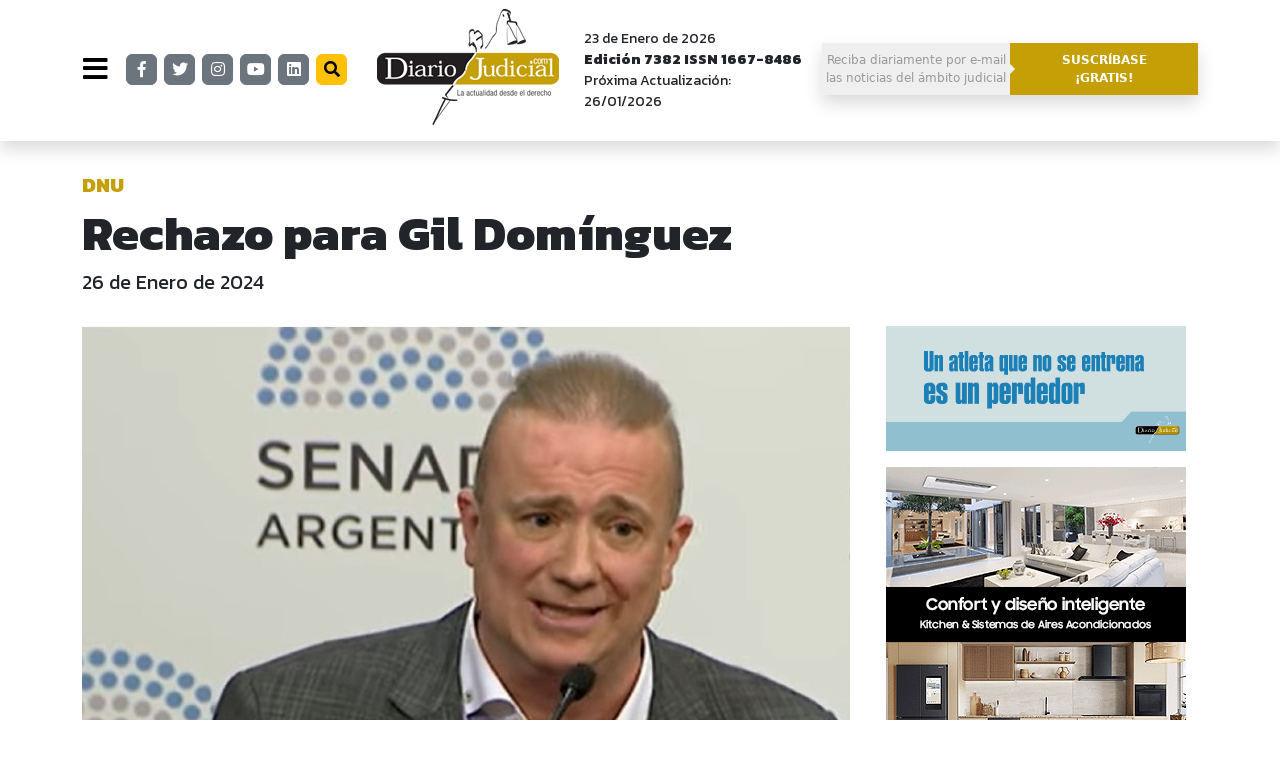

--- FILE ---
content_type: text/html; charset=UTF-8
request_url: https://www.diariojudicial.com/news-96957-rechazo-para-gil-dominguez
body_size: 14449
content:
<!doctype html><html amp lang="en"> <head> <meta charset="utf-8"> <meta name="viewport" content="width=device-width,minimum-scale=1,initial-scale=1"> <meta name=robots content="index,follow"> <meta name=cache-control content=Public> <meta name="Generator" content="Pupila CMS CMS"> <meta property="fb:pages" content="168189976805" /> <meta name="robots" content="index, follow" /> <meta name="googlebot" content="index, follow" /> <meta name="google" content="index, follow" /> <meta name="twitter:card" content="summary_large_image"> <script type="application/ld+json"> { "@context":"http://schema.org", "@type":"WebSite", "name":"Diario Judicial", "@id":"https://www.diariojudicial.com//#website" } </script> <script type="application/ld+json"> { "@context":"http://schema.org", "@type":"Organization", "name":"Diario Judicial", "url":"https://www.diariojudicial.com/", "logo": { "@type":"ImageObject", "url": "https://www.diariojudicial.com//assets/logo-226x85.jpg", "width":"226", "height":"85" }, "sameAs":[ "https://www.facebook.com/diariojudicial", "https://www.twitter.com/diariojudicial", "https://www.instagram.com/diariojudicial", "https://www.youtube.com/diariojudicial", "https://www.linkedin.com/company/606473/admin/feed/posts/" ] } </script> <title>Rechazo para Gil Dom&iacute;nguez</title> <meta name="description" content=""> <meta name="keywords" content="DNU 70/2023, Andr&eacute;s Gil Dom&iacute;nguez"> <meta property="og:type" content="article" /> <meta property="og:title" content="Rechazo para Gil Dom&iacute;nguez"> <meta property="og:description" content=""> <meta property="og:image" content="https://www.diariojudicial.com/uploads/0000054671-resized-1024x768.jpg"/> <meta property="og:site_name" content="Diario Judicial" /> <link rel="canonical" href="https://www.diariojudicial.com/news-96957-rechazo-para-gil-dominguez" /><script type="application/ld+json"> { "@context":"http://schema.org", "@type":"WebPage", "headline":"Rechazo para Gil Dom&iacute;nguez", "url":"https://www.diariojudicial.com/news-96957-rechazo-para-gil-dominguez", "datePublished":"2018-08-31T15:46:05-03:00", "dateModified":"2018-10-08T13:55:11-03:00", "author":{ "@type":"Organization", "name":"Diario Judicial", "url":"https://www.diariojudicial.com/", "logo": { "@type":"ImageObject", "url": "https://www.diariojudicial.com//assets/logo-226x85.jpg", "width":"226", "height":"85" }, "sameAs":[ "https://www.facebook.com/diariojudicial", "https://www.twitter.com/diariojudicial", "https://www.instagram.com/diariojudicial", "https://www.youtube.com/diariojudicial", "https://www.linkedin.com/company/606473/admin/feed/posts/" ] }, "publisher":{ "@type":"Organization", "name":"Diario Judicial", "url":"https://www.diariojudicial.com/news-96957-rechazo-para-gil-dominguez", "logo": { "@type":"ImageObject", "url": "https://www.diariojudicial.com//assets/logo-226x85.jpg", "width":"226", "height":"85" }, "sameAs":[ "https://www.facebook.com/diariojudicial", "https://www.twitter.com/diariojudicial", "https://www.instagram.com/diariojudicial", "https://www.youtube.com/diariojudicial", "https://www.linkedin.com/company/606473/admin/feed/posts/" ] }, "mainEntityOfPage":"/" } </script> <link rel="preconnect" href="https://fonts.gstatic.com"><link href="https://fonts.googleapis.com/css2?family=Open+Sans:wght@300;600;800&display=swap" rel="stylesheet"><script async src="https://cdn.ampproject.org/v0.js"></script><script async custom-element="amp-analytics" src="https://cdn.ampproject.org/v0/amp-analytics-0.1.js"></script><script async custom-element="amp-ad" src="https://cdn.ampproject.org/v0/amp-ad-0.1.js"></script> <script async custom-element="amp-iframe" src="https://cdn.ampproject.org/v0/amp-iframe-0.1.js"></script> <script async custom-element="amp-instagram" src="https://cdn.ampproject.org/v0/amp-instagram-0.1.js"></script><script async custom-element="amp-twitter" src="https://cdn.ampproject.org/v0/amp-twitter-0.1.js"></script><script async custom-element="amp-facebook" src="https://cdn.ampproject.org/v0/amp-facebook-0.1.js"></script><script async custom-element="amp-youtube" src="https://cdn.ampproject.org/v0/amp-youtube-0.1.js"></script><script async custom-template="amp-mustache" src="https://cdn.ampproject.org/v0/amp-mustache-0.2.js"></script><script async custom-element="amp-next-page" src="https://cdn.ampproject.org/v0/amp-next-page-1.0.js"></script><link rel="stylesheet" href="https://use.fontawesome.com/releases/v5.8.1/css/all.css" type="text/css"/>  <link rel="preconnect" href="https://fonts.googleapis.com"> <link rel="preconnect" href="https://fonts.gstatic.com" crossorigin> <link rel="stylesheet" href="https://fonts.googleapis.com/css2?family=Kanit:wght@200;400;800&display=swap"> <link rel="stylesheet" href="https://fonts.googleapis.com/css2?family=Playfair+Display:wght@400;500;600;700&display=swap">  <script async custom-element="amp-carousel" src="https://cdn.ampproject.org/v0/amp-carousel-0.1.js"></script> <script async custom-element="amp-sidebar" src="https://cdn.ampproject.org/v0/amp-sidebar-0.1.js"></script> <script async custom-element="amp-bind" src="https://cdn.ampproject.org/v0/amp-bind-0.1.js"></script> <script async custom-element="amp-social-share" src="https://cdn.ampproject.org/v0/amp-social-share-0.1.js"></script> <style amp-boilerplate>body{-webkit-animation:-amp-start 8s steps(1,end) 0s 1 normal both;-moz-animation:-amp-start 8s steps(1,end) 0s 1 normal both;-ms-animation:-amp-start 8s steps(1,end) 0s 1 normal both;animation:-amp-start 8s steps(1,end) 0s 1 normal both}@-webkit-keyframes -amp-start{from{visibility:hidden}to{visibility:visible}}@-moz-keyframes -amp-start{from{visibility:hidden}to{visibility:visible}}@-ms-keyframes -amp-start{from{visibility:hidden}to{visibility:visible}}@-o-keyframes -amp-start{from{visibility:hidden}to{visibility:visible}}@keyframes -amp-start{from{visibility:hidden}to{visibility:visible}}</style> <noscript><style amp-boilerplate>body{-webkit-animation:none;-moz-animation:none;-ms-animation:none;animation:none}</style></noscript> <style amp-custom>.text-huge{font-size:1.5rem;line-height:1}.text-big{font-size:1.25rem;line-height:1}.text-small{font-size:0.75rem;line-height:1}.text-tiny{font-size:0.5rem;line-height:1}:root{--bs-secondary-rgb:108,117,125;--bs-dark-rgb:33,37,41;--bs-white-rgb:255,255,255;--bs-black-rgb:0,0,0;--bs-font-sans-serif:system-ui,-apple-system,"Segoe UI",Roboto,"Helvetica Neue","Noto Sans","Liberation Sans",Arial,sans-serif,"Apple Color Emoji","Segoe UI Emoji","Segoe UI Symbol","Noto Color Emoji";--bs-body-font-family:var(--bs-font-sans-serif);--bs-body-font-size:1rem;--bs-body-font-weight:400;--bs-body-line-height:1.5;--bs-body-color:#212529;--bs-body-bg:#fff;--bs-border-width:1px;--bs-border-style:solid;--bs-border-color:#dee2e6;--bs-border-color-translucent:rgba(0,0,0,0.175);--bs-link-color:#0d6efd;--bs-link-hover-color:#0a58ca}*,::after,::before{box-sizing:border-box}@media (prefers-reduced-motion:no-preference){:root{scroll-behavior:smooth}}body{margin:0;font-family:var(--bs-body-font-family);font-size:var(--bs-body-font-size);font-weight:var(--bs-body-font-weight);line-height:var(--bs-body-line-height);color:var(--bs-body-color);text-align:var(--bs-body-text-align);background-color:var(--bs-body-bg);-webkit-text-size-adjust:100%;-webkit-tap-highlight-color:transparent}hr{margin:1rem 0;color:inherit;border:0;border-top:1px solid;opacity:.25}.h5,.h6,h1,h2,h5{margin-top:0;margin-bottom:.5rem;font-weight:500;line-height:1.2}h1{font-size:calc(1.375rem + 1.5vw)}@media (min-width:1200px){h1{font-size:2.5rem}}h2{font-size:calc(1.325rem + .9vw)}@media (min-width:1200px){h2{font-size:2rem}}.h5,h5{font-size:1.25rem}.h6{font-size:1rem}p{margin-top:0;margin-bottom:1rem}a{color:var(--bs-link-color);text-decoration:underline}a:hover{color:var(--bs-link-hover-color)}table{caption-side:bottom;border-collapse:collapse}td,tr{border-color:inherit;border-style:solid;border-width:0}label{display:inline-block}button{border-radius:0}button:focus:not(:focus-visible){outline:0}button,input{margin:0;font-family:inherit;font-size:inherit;line-height:inherit}button{text-transform:none}[type=button],button{-webkit-appearance:button}[type=button]:not(:disabled),button:not(:disabled){cursor:pointer}::-moz-focus-inner{padding:0;border-style:none}::-webkit-datetime-edit-day-field,::-webkit-datetime-edit-fields-wrapper,::-webkit-datetime-edit-hour-field,::-webkit-datetime-edit-minute,::-webkit-datetime-edit-month-field,::-webkit-datetime-edit-text,::-webkit-datetime-edit-year-field{padding:0}::-webkit-inner-spin-button{height:auto}::-webkit-search-decoration{-webkit-appearance:none}::-webkit-color-swatch-wrapper{padding:0}::-webkit-file-upload-button{font:inherit;-webkit-appearance:button}::file-selector-button{font:inherit;-webkit-appearance:button}.display-1{font-size:calc(1.625rem + 4.5vw);font-weight:300;line-height:1.2}@media (min-width:1200px){.display-1{font-size:5rem}}.container,.container-fluid{--bs-gutter-x:1.5rem;--bs-gutter-y:0;width:100%;padding-right:calc(var(--bs-gutter-x) * .5);padding-left:calc(var(--bs-gutter-x) * .5);margin-right:auto;margin-left:auto}@media (min-width:576px){.container{max-width:540px}}@media (min-width:768px){.container{max-width:720px}}@media (min-width:992px){.container{max-width:960px}}@media (min-width:1200px){.container{max-width:1140px}}@media (min-width:1400px){.container{max-width:1320px}}.row{--bs-gutter-x:1.5rem;--bs-gutter-y:0;display:flex;flex-wrap:wrap;margin-top:calc(-1 * var(--bs-gutter-y));margin-right:calc(-.5 * var(--bs-gutter-x));margin-left:calc(-.5 * var(--bs-gutter-x))}.row>*{flex-shrink:0;width:100%;max-width:100%;padding-right:calc(var(--bs-gutter-x) * .5);padding-left:calc(var(--bs-gutter-x) * .5);margin-top:var(--bs-gutter-y)}.col{flex:1 0 0%}.col-4{flex:0 0 auto;width:33.33333333%}.col-8{flex:0 0 auto;width:66.66666667%}.col-12{flex:0 0 auto;width:100%}@media (min-width:992px){.col-lg-2{flex:0 0 auto;width:16.66666667%}.col-lg-3{flex:0 0 auto;width:25%}.col-lg-4{flex:0 0 auto;width:33.33333333%}.col-lg-5{flex:0 0 auto;width:41.66666667%}.col-lg-7{flex:0 0 auto;width:58.33333333%}.col-lg-8{flex:0 0 auto;width:66.66666667%}.col-lg-9{flex:0 0 auto;width:75%}.col-lg-10{flex:0 0 auto;width:83.33333333%}}.btn{--bs-btn-padding-x:0.75rem;--bs-btn-padding-y:0.375rem;--bs-btn-font-family:;--bs-btn-font-size:1rem;--bs-btn-font-weight:400;--bs-btn-line-height:1.5;--bs-btn-color:#212529;--bs-btn-bg:transparent;--bs-btn-border-width:1px;--bs-btn-border-color:transparent;--bs-btn-border-radius:0.375rem;--bs-btn-hover-border-color:transparent;--bs-btn-focus-box-shadow:0 0 0 0.25rem rgba(var(--bs-btn-focus-shadow-rgb),.5);display:inline-block;padding:var(--bs-btn-padding-y) var(--bs-btn-padding-x);font-family:var(--bs-btn-font-family);font-size:var(--bs-btn-font-size);font-weight:var(--bs-btn-font-weight);line-height:var(--bs-btn-line-height);color:var(--bs-btn-color);text-align:center;text-decoration:none;vertical-align:middle;cursor:pointer;-webkit-user-select:none;-moz-user-select:none;user-select:none;border:var(--bs-btn-border-width) solid var(--bs-btn-border-color);border-radius:var(--bs-btn-border-radius);background-color:var(--bs-btn-bg);transition:color .15s ease-in-out,background-color .15s ease-in-out,border-color .15s ease-in-out,box-shadow .15s ease-in-out}@media (prefers-reduced-motion:reduce){.btn{transition:none}}.btn:hover{color:var(--bs-btn-hover-color);background-color:var(--bs-btn-hover-bg);border-color:var(--bs-btn-hover-border-color)}.btn:focus-visible{color:var(--bs-btn-hover-color);background-color:var(--bs-btn-hover-bg);border-color:var(--bs-btn-hover-border-color);outline:0;box-shadow:var(--bs-btn-focus-box-shadow)}.btn:first-child:active{color:var(--bs-btn-active-color);background-color:var(--bs-btn-active-bg);border-color:var(--bs-btn-active-border-color)}.btn:first-child:active:focus-visible{box-shadow:var(--bs-btn-focus-box-shadow)}.btn:disabled{color:var(--bs-btn-disabled-color);pointer-events:none;background-color:var(--bs-btn-disabled-bg);border-color:var(--bs-btn-disabled-border-color);opacity:var(--bs-btn-disabled-opacity)}.btn-secondary{--bs-btn-color:#fff;--bs-btn-bg:#6c757d;--bs-btn-border-color:#6c757d;--bs-btn-hover-color:#fff;--bs-btn-hover-bg:#5c636a;--bs-btn-hover-border-color:#565e64;--bs-btn-focus-shadow-rgb:130,138,145;--bs-btn-active-color:#fff;--bs-btn-active-bg:#565e64;--bs-btn-active-border-color:#51585e}.btn-warning{--bs-btn-color:#000;--bs-btn-bg:#ffc107;--bs-btn-border-color:#ffc107;--bs-btn-hover-color:#000;--bs-btn-hover-bg:#ffca2c;--bs-btn-hover-border-color:#ffc720;--bs-btn-focus-shadow-rgb:217,164,6;--bs-btn-active-color:#000;--bs-btn-active-bg:#ffcd39;--bs-btn-active-border-color:#ffc720}.btn-link{--bs-btn-font-weight:400;--bs-btn-color:var(--bs-link-color);--bs-btn-bg:transparent;--bs-btn-border-color:transparent;--bs-btn-hover-color:var(--bs-link-hover-color);--bs-btn-hover-border-color:transparent;--bs-btn-active-color:var(--bs-link-hover-color);--bs-btn-active-border-color:transparent;--bs-btn-focus-shadow-rgb:49,132,253;text-decoration:underline}.btn-link:focus-visible{color:var(--bs-btn-color)}.btn-link:hover{color:var(--bs-btn-hover-color)}.btn-sm{--bs-btn-padding-y:0.25rem;--bs-btn-padding-x:0.5rem;--bs-btn-font-size:0.875rem;--bs-btn-border-radius:0.25rem}.card{--bs-card-spacer-y:1rem;--bs-card-spacer-x:1rem;--bs-card-title-spacer-y:0.5rem;--bs-card-border-width:1px;--bs-card-border-color:var(--bs-border-color-translucent);--bs-card-border-radius:0.375rem;--bs-card-height:;--bs-card-color:;--bs-card-bg:#fff;position:relative;display:flex;flex-direction:column;min-width:0;height:var(--bs-card-height);word-wrap:break-word;background-color:var(--bs-card-bg);background-clip:border-box;border:var(--bs-card-border-width) solid var(--bs-card-border-color);border-radius:var(--bs-card-border-radius)}.card>hr{margin-right:0;margin-left:0}.card-body{flex:1 1 auto;padding:var(--bs-card-spacer-y) var(--bs-card-spacer-x);color:var(--bs-card-color)}.card-title{margin-bottom:var(--bs-card-title-spacer-y)}.clearfix::after{display:block;clear:both;content:""}.fixed-top{position:fixed;top:0;right:0;left:0;z-index:1030}.float-start{float:left}.float-end{float:right}.d-inline{display:inline}.d-block{display:block}.d-grid{display:grid}.d-none{display:none}.shadow{box-shadow:0 .5rem 1rem rgba(0,0,0,.15)}.position-relative{position:relative}.position-absolute{position:absolute}.position-sticky{position:-webkit-sticky;position:sticky}.border{border:var(--bs-border-width) var(--bs-border-style) var(--bs-border-color)}.border-secondary{--bs-border-opacity:1;border-color:rgba(var(--bs-secondary-rgb),var(--bs-border-opacity))}.border-5{--bs-border-width:5px}.m-0{margin:0}.mx-0{margin-right:0;margin-left:0}.my-0{margin-top:0;margin-bottom:0}.my-5{margin-top:3rem;margin-bottom:3rem}.mt-5{margin-top:3rem}.me-0{margin-right:0}.me-4{margin-right:1.5rem}.mb-0{margin-bottom:0}.mb-2{margin-bottom:.5rem}.mb-3{margin-bottom:1rem}.mb-4{margin-bottom:1.5rem}.mb-5{margin-bottom:3rem}.p-0{padding:0}.p-2{padding:.5rem}.px-0{padding-right:0;padding-left:0}.px-3{padding-right:1rem;padding-left:1rem}.px-4{padding-right:1.5rem;padding-left:1.5rem}.py-1{padding-top:.25rem;padding-bottom:.25rem}.py-2{padding-top:.5rem;padding-bottom:.5rem}.py-3{padding-top:1rem;padding-bottom:1rem}.py-4{padding-top:1.5rem;padding-bottom:1.5rem}.py-5{padding-top:3rem;padding-bottom:3rem}.pt-2{padding-top:.5rem}.pt-4{padding-top:1.5rem}.pe-3{padding-right:1rem}.pe-4{padding-right:1.5rem}.pb-5{padding-bottom:3rem}.ps-0{padding-left:0}.ps-3{padding-left:1rem}.fw-normal{font-weight:400}.fw-bold{font-weight:700}.fw-bolder{font-weight:bolder}.text-end{text-align:right}.text-center{text-align:center}.text-decoration-none{text-decoration:none}.text-secondary{--bs-text-opacity:1;color:rgba(var(--bs-secondary-rgb),var(--bs-text-opacity))}.text-dark{--bs-text-opacity:1;color:rgba(var(--bs-dark-rgb),var(--bs-text-opacity))}.text-white{--bs-text-opacity:1;color:rgba(var(--bs-white-rgb),var(--bs-text-opacity))}.text-white-50{--bs-text-opacity:1;color:rgba(255,255,255,.5)}.bg-white{--bs-bg-opacity:1;background-color:rgba(var(--bs-white-rgb),var(--bs-bg-opacity))}.bg-transparent{--bs-bg-opacity:1;background-color:transparent}@media (min-width:992px){.d-lg-block{display:block}.d-lg-none{display:none}.me-lg-0{margin-right:0}.px-lg-5{padding-right:3rem;padding-left:3rem}.pe-lg-0{padding-right:0}.pe-lg-4{padding-right:1.5rem}.ps-lg-5{padding-left:3rem}.text-lg-end{text-align:right}}@media (min-width:992px){.col-custom{width:calc(100% - 324px)}}a{color:#999;text-decoration:none}a:hover{color:#000;text-decoration:none}.ff{font-family:'Kanit',sans-serif}.ff2{font-family:'Georgia',sans-serif}.btn-menu{font-size:28px;border:0;background:transparent;margin-right:10px}.icon{font-size:16px;line-height:30px;width:31px;height:31px;padding:0;margin:-1px 5px 0 0;text-align:center}.arrow-right{width:0;height:0;border-top:5px solid transparent;border-bottom:5px solid transparent;border-left:5px solid #efefef}#menu{direction:rtl;scrollbar-width:thin}#menu div{direction:ltr}.menu a{display:block;overflow:hidden;position:relative}.menu a input{display:block;position:absolute;top:0;left:-500px;bottom:0;right:0}.menu .submenu{display:none}.menu a:has(input:checked){display:block;background:#999;color:#fff}.menu a:has(input:checked) + .submenu{display:block}.submenu a{color:#555}.submenu a:hover{color:#fff}.nota-share .amp-social-share{font-size:24px;background:transparent}.scrollbar::-webkit-scrollbar{width:0.25em;overflow:hidden}.scrollbar::-webkit-scrollbar-track{box-shadow:inset 0 0 6px rgba(0,0,0,0.3)}.scrollbar::-webkit-scrollbar-thumb{background-color:darkgrey;outline:1px solid slategrey}.text-secondary{color:#C4A006}.nota-cuerpo{line-height:1.8rem}.text-tiny{font-size:.7em}</style> <link rel="apple-touch-icon" sizes="57x57" href="/assets/icons/apple-icon-57x57.png"><link rel="apple-touch-icon" sizes="60x60" href="/assets/icons/apple-icon-60x60.png"><link rel="apple-touch-icon" sizes="72x72" href="/assets/icons/apple-icon-72x72.png"><link rel="apple-touch-icon" sizes="76x76" href="/assets/icons/apple-icon-76x76.png"><link rel="apple-touch-icon" sizes="114x114" href="/assets/icons/apple-icon-114x114.png"><link rel="apple-touch-icon" sizes="120x120" href="/assets/icons/apple-icon-120x120.png"><link rel="apple-touch-icon" sizes="144x144" href="/assets/icons/apple-icon-144x144.png"><link rel="apple-touch-icon" sizes="152x152" href="/assets/icons/apple-icon-152x152.png"><link rel="apple-touch-icon" sizes="180x180" href="/assets/icons/apple-icon-180x180.png"><link rel="icon" type="image/png" sizes="192x192" href="/assets/icons/android-icon-192x192.png"><link rel="icon" type="image/png" sizes="32x32" href="/assets/icons/favicon-32x32.png"><link rel="icon" type="image/png" sizes="96x96" href="/assets/icons/favicon-96x96.png"><link rel="icon" type="image/png" sizes="16x16" href="/assets/icons/favicon-16x16.png"><link rel="manifest" href="/assets/icons/manifest.json"><meta name="msapplication-TileColor" content="#ffffff"><meta name="msapplication-TileImage" content="/assets/icons/ms-icon-144x144.png"><meta name="theme-color" content="#ffffff"> </head> <body><div class="bg-white shadow" next-page-hide><div class="container-fluid shadow fixed-top bg-white d-none d-lg-block py-2"> <div class="container"> <div class="row me-0"> <div class="col-8"> <table> <tr> <td> <button type="button" class="btn-menu ps-0" on="tap:menu.toggle,AMP.setState({checked:false})"> <i class="fas fa-bars"></i> </button> </td> <td> <a href="https://www.facebook.com/diariojudicial" class="btn btn-secondary icon" target="_blank"><i class="fab fa-facebook-f"></i></a> </td> <td> <a href="https://www.twitter.com/diariojudicial" class="btn btn-secondary icon" target="_blank"><i class="fab fa-twitter"></i></a> </td> <td> <a href="https://www.instagram.com/diariojudicial" class="btn btn-secondary icon" target="_blank"><i class="fab fa-instagram" style="color:#fff;"></i></a> </td> <td> <a href="https://www.youtube.com/diariojudicial" class="btn btn-secondary icon" target="_blank"><i class="fab fa-youtube"></i></a> </td> <td> <a href="https://www.linkedin.com/company/606473/admin/feed/posts/" class="btn btn-secondary icon" target="_blank"><i class="fab fa-linkedin"></i></a> </td> <td> <a href="/search" class="btn btn-warning icon" target="_blank"><i class="fas fa-search"></i></a> </td> <td class="px-4"> <a href="/"> <amp-img alt="Diario Judicial" src="/assets/logo3.png" width="182" height="116" data-amp-auto-lightbox-disable></amp-img> </a> </td> <td class="ff" style="font-size:14px;"> <div>23 de Enero de 2026</div> <div class="fw-bolder">Edición 7382 ISSN 1667-8486</div> <div>Próxima Actualización: 26/01/2026</div> </td> </tr> </table> </div> <div class="col-4" style="padding:35px 0 0 0;"> <a class="clearfix d-block" href="/registracion"> <table class="shadow" style="width:100%;"> <tr> <td class="text-center py-2" style="width:50%;background:#efefef;font-size:12px;"> Reciba diariamente por e-mail<br/>las noticias del ámbito judicial </td> <td class="text-center py-2 fw-bolder text-white" style="position:relative;width:50%;background:#C4A006;font-size:12px;"> <div class="arrow-right" style="position:absolute; left:0; top:50%; -ms-transform:translateY(-50%); transform:translateY(-50%);"></div> SUSCRÍBASE<br/>¡GRATIS! </td> </tr> </table> </a> </div> </div> </div> </div> <div class="container-fluid shadow fixed-top py-3 bg-white d-block d-lg-none"> <div class="container"> <div class="row"> <div class="col-12"> <div class="row"> <div class="col-9 pt-2" style="width:75%;"> <table> <tr> <td> <button type="button" class="btn-menu" on="tap:menu.toggle,AMP.setState({checked:false})"> <i class="fas fa-bars"></i> </button> </td> <td> <a href="https://www.facebook.com/diariojudicial" class="btn btn-secondary icon" target="_blank"><i class="fab fa-facebook-f"></i></a> </td> <td> <a href="https://www.twitter.com/diariojudicial" class="btn btn-secondary icon" target="_blank"><i class="fab fa-twitter"></i></a> </td> <td> <a href="https://www.instagram.com/diariojudicial" class="btn btn-secondary icon" target="_blank"><i class="fab fa-instagram"></i></a> </td> <td> <a href="https://www.youtube.com/diariojudicial" class="btn btn-secondary icon" target="_blank"><i class="fab fa-youtube"></i></a> </td> <td> <a href="https://www.linkedin.com/company/606473/admin/feed/posts/" class="btn btn-secondary icon" target="_blank"><i class="fab fa-linkedin"></i></a> </td> </tr> </table> </div> <div class="col-3 pt-2 text-end" style="width:24%;"> <a href="/"> <amp-img alt="Diario Judicial" src="/assets/logo3.png" width="80" height="51" layout="responsive" data-amp-auto-lightbox-disable></amp-img> </a> </div> </div> </div> </div> </div> </div> <amp-sidebar id="menu" layout="nodisplay" side="left" class="scrollbar bg-transparent" on="sidebarClose:AMP.setState({checked:true})"> <div class="float-start" style="width:600px;min-height:100vh;z-index:1;"> <div class="px-lg-5 px-4 bg-white text-center" style="width:330px;height:156px;padding:20px 0 0 0;border-bottom:1px solid #ccc;"> <a href="/" class="d-bock"> <amp-img alt="Diario Judicial" src="/assets/logo3.png" width="182" height="116" data-amp-auto-lightbox-disable></amp-img> </a> <button type="button" class="btn btn-link text-dark d-none d-lg-block" style="position:absolute;top:20px;left:280px;" on="tap:menu.toggle"> <i class="fas fa-times"></i> </button> <button type="button" class="btn btn-link text-dark d-block d-lg-none" style="position:absolute;top:20px;left:260px;" on="tap:menu.toggle"> <i class="fas fa-times"></i> </button> </div> <div class="px-0 bg-white d-block d-lg-none text-center" style="width:330px;"> <div class="row py-3"> <div class="col-12 text-center"> <div>23 de January de 2026</div> <div class="fw-bolder">Edición 7382</div> <div>Próxima Actualización: 26/01/2026</div> </div> </div> <hr class="my-0"/> </div> <div class="menu bg-white" style="width:330px; min-height:calc(85vh - 353px);"> <input type="radio" name="submenu" class="d-none" [checked]="checked?true:false"> <a href="/" style="border-bottom:1px solid #ccc;" class="d-block mb-0 ps-lg-5 ps-3 py-2 pe-3 ff h5 fw-bold text-decoration-none">Tapa</a> <a href="noticias-por-fuero" style="border-bottom:1px solid #ccc;" class="d-block mb-0 ps-lg-5 ps-3 py-2 pe-3 ff h5 fw-normal text-decoration-none"> <input type="radio" name="submenu">Noticias por fuero<i class="fas fa-angle-right float-end me-4 me-lg-0"></i> </a> <div class="submenu my-5 float-start position-absolute" style="top:24px;right:0;background:#999;z-index:2;"> <div class="py-3" style="width:270px;"> <a href="/civil" class="d-block mb-0 py-1 px-4 ff text-decoration-none h6">Civil</a> <a href="/comercial" class="d-block mb-0 py-1 px-4 ff text-decoration-none h6">Comercial</a> <a href="/contencioso-administrativo" class="d-block mb-0 py-1 px-4 ff text-decoration-none h6">Contencioso Administrativo</a> <a href="/corte" class="d-block mb-0 py-1 px-4 ff text-decoration-none h6">Corte</a> <a href="/familia" class="d-block mb-0 py-1 px-4 ff text-decoration-none h6">Familia</a> <a href="/laboral" class="d-block mb-0 py-1 px-4 ff text-decoration-none h6">Laboral</a> <a href="/penal" class="d-block mb-0 py-1 px-4 ff text-decoration-none h6">Penal</a> <a href="/penal-economico" class="d-block mb-0 py-1 px-4 ff text-decoration-none h6">Penal Economico</a> <a href="/seguridad-social" class="d-block mb-0 py-1 px-4 ff text-decoration-none h6">Seguridad Social</a> <a href="/superior-tribunal-provincial" class="d-block mb-0 py-1 px-4 ff text-decoration-none h6">Superior Tribunal Provincial</a> </div> </div> <a href="noticias-por-tema" style="border-bottom:1px solid #ccc;" class="d-block mb-0 ps-lg-5 ps-3 py-2 pe-3 ff h5 fw-normal text-decoration-none"> <input type="radio" name="submenu">Noticias por tema<i class="fas fa-angle-right float-end me-4 me-lg-0"></i> </a> <div class="submenu my-5 float-start position-absolute" style="top:24px;right:0;background:#999;z-index:2;"> <div class="py-3" style="width:270px;"> <a href="/abogados" class="d-block mb-0 py-1 px-4 ff text-decoration-none h6">Abogados </a> <a href="/ambiental" class="d-block mb-0 py-1 px-4 ff text-decoration-none h6">Ambiental</a> <a href="/concursos" class="d-block mb-0 py-1 px-4 ff text-decoration-none h6">Concursos</a> <a href="/congreso" class="d-block mb-0 py-1 px-4 ff text-decoration-none h6">Congreso</a> <a href="/consejo-de-la-magistratura" class="d-block mb-0 py-1 px-4 ff text-decoration-none h6">Consejo de la Magistratura</a> <a href="/consumidor" class="d-block mb-0 py-1 px-4 ff text-decoration-none h6">Consumidor</a> <a href="/familia" class="d-block mb-0 py-1 px-4 ff text-decoration-none h6">Familia</a> <a href="/farandula" class="d-block mb-0 py-1 px-4 ff text-decoration-none h6">Farándula</a> <a href="/internacionales" class="d-block mb-0 py-1 px-4 ff text-decoration-none h6">Internacionales</a> <a href="/libertad-de-expresion" class="d-block mb-0 py-1 px-4 ff text-decoration-none h6">Libertad de expresión</a> <a href="/nuevo-codigo-civil" class="d-block mb-0 py-1 px-4 ff text-decoration-none h6">Nuevo Código Civil</a> <a href="/nuevo-codigo-penal" class="d-block mb-0 py-1 px-4 ff text-decoration-none h6">Nuevo Código Penal</a> <a href="/salud" class="d-block mb-0 py-1 px-4 ff text-decoration-none h6">Salud</a> <a href="/tecnologia" class="d-block mb-0 py-1 px-4 ff text-decoration-none h6">Tecnología</a> <a href="/tributario" class="d-block mb-0 py-1 px-4 ff text-decoration-none h6">Tributario</a> <a href="/violencia-de-genero" class="d-block mb-0 py-1 px-4 ff text-decoration-none h6">Violencia de género</a> </div> </div> <a href="reportajes" style="border-bottom:1px solid #ccc;" class="d-block mb-0 ps-lg-5 ps-3 py-2 pe-3 ff h5 fw-normal text-decoration-none">Reportajes </a> <a href="brevatas" style="border-bottom:1px solid #ccc;" class="d-block mb-0 ps-lg-5 ps-3 py-2 pe-3 ff h5 fw-normal text-decoration-none">Brevata </a> </div> <div class="px-lg-5 px-3 bg-white py-4" style="width:330px;"> <a href="/search" class="d-block ff h5 fw-bold text-decoration-none">Buscador de noticias</a> <a href="/ediciones" class="d-block ff h5 fw-bold text-decoration-none">Ediciones anteriores</a> <a href="https://www.campusjudicial.com.ar/" target="_blank" class="d-block ff h5 fw-bold text-decoration-none">Educación a distancia</a> </div> <div class="px-lg-5 px-3 bg-white py-5" style="width:330px; min-height:15vh;"> <a href="/mapa" class="d-block ff h6 fw-normal text-decoration-none">Mapa del sitio</a> <a href="/terminos" class="d-block ff h6 fw-normal text-decoration-none">Términos y condiciones de uso</a> <a href="/cancelacion" class="d-block ff h6 fw-normal text-decoration-none">Política de cancelación de compras</a> <a href="/contacto" class="d-block ff h6 fw-normal text-decoration-none">Contacto</a> </div> </div> </amp-sidebar></div><div class="container"><div class="row"><div class="col-12 pt-4">  <div class="container" style="padding-top:125px; z-index:1;"> <div class="row"> <div class="col px-0 mb-0"> <div class="py-4"> <div class="categorias"> </div> <h5 class="ff fw-bolder text-secondary">DNU</h5> <h1 class="ff fw-bold text-dark" style="font-size:3rem;">Rechazo para Gil Domínguez</h1> <label class="ff h5 text-black-50">26 de Enero de 2024</label> <h2 class="ff2 h5 mb-0"></h2> </div> </div> </div> </div>   <div class="container px-0"> <div class="row mx-0"> <div class="col-custom col-12 col-lg-9 ps-0 pe-lg-4"> <div class="mb-5"> <amp-img alt="Rechazo para Gil Domínguez" src="/uploads/0000054671-resized-1280x1024.jpg" width="1280" height="1024" layout="responsive" data-amp-auto-lightbox-disable></amp-img> <div style="background:rgba(0,0,0,0.75); font-size:12px; color:#fff; padding:3px 6px;"> </div> </div> <div class="row"> <div class="col-12 col-lg-2 mb-5 position-relative"> <div class="nota-share position-sticky px-3 py-4 shadow text-center" style="top:170px;"> <amp-social-share type="facebook" aria-label="Share on Facebook" width="40" height="40" class="amp-social-share p-2" data-param-app_id="189169543740164"> <i class="fab fa-facebook-f"></i> </amp-social-share> <amp-social-share type="twitter" aria-label="Share on Twitter" width="40" height="40" class="amp-social-share p-2"> <i class="fab fa-twitter"></i> </amp-social-share> <amp-social-share type="linkedin" aria-label="Share on LinkedIn" width="40" height="40" class="amp-social-share p-2"> <i class="fab fa-linkedin-in"></i> </amp-social-share> <amp-social-share type="whatsapp" aria-label="Share on WhatsApp" width="40" height="40" class="amp-social-share p-2"> <i class="fab fa-whatsapp"></i> </amp-social-share> </div> </div> <div class="col-12 col-lg-10 pb-5 pe-3"> <div class="nota-cuerpo h5" style="text-align: justify;"><p><span style="background-color:rgb(255,255,255);color:rgb(37,37,37);">El juzgado de Feria de Primera Instancia en lo Contencioso Administrativo Federal<strong> </strong></span>rechazó un pedido de medida cautelar, pedida en diciembre pasado por el abogado constitucionalista Andrés Gil Domínguez<span style="background-color:rgb(255,255,255);color:rgb(37,37,37);"><strong>,</strong> sobre el Decreto de Necesidad y Urgencia (DNU) 70/2023, al considerar que "las constancias aportadas resultarían insuficientes para tener por acreditados los supuestos agravios irreparables" que que supuestamente generaría la normativa. Según el fallo "la pretensión cautelar resulta sustancialmente idéntica al objeto principal de la acción intentada, por lo que de acogerse favorablemente la medida solicitada, el actor obtendría anticipadamente la satisfacción que persigue con la acción de fondo intentada, afectándose el objeto del pleito con menoscabo a las garantías constitucionales ya referidas".</span></p> <amp-img src="/visitas/96957" alt="" width="1" height="1" layout="fixed" data-amp-auto-lightbox-disable></amp-img> <amp-analytics type="googleanalytics" config="/ga4.json" data-credentials="include"> <script type="application/json"> { "vars": { "GA4_MEASUREMENT_ID":"G-H0D9Q8ZGBL", "GA4_ENDPOINT_HOSTNAME":"www.google-analytics.com", "DEFAULT_PAGEVIEW_ENABLED": true, "GOOGLE_CONSENT_ENABLED": false, "WEBVITALS_TRACKING": true, "PERFORMANCE_TIMING_TRACKING": true, "SEND_DOUBLECLICK_BEACON": false }, "triggers": { "custom_page_view": { "enabled": true, "on": "visible", "request": "ga4Event", "vars": { "ga4_event_name": "custom_page_view_96957" } } } } </script> </amp-analytics> </div> <div class="mb-3"> <div class="ff fw-bold h5">Documento relacionado:</div> <div class="mb-3 ff h4 fw-notmal"> <a href="/uploads/0000054670-original.pdf" target="_blank"> <i class="fas fa-file-pdf"></i> Rechazo </a> </div> </div> <hr class="my-5"/> <div class="nota-tags"> <div class="ff fw-bold h5">Aparecen en esta nota:</div> <span class="badge" style="display:inline-block; background:#555; border-radius:5px; padding:2px 6px; margin:0 5px 5px 0;"> <a href="search_process?search=dnu 702023" class="text-white">DNU 70/2023</a> </span> <span class="badge" style="display:inline-block; background:#555; border-radius:5px; padding:2px 6px; margin:0 5px 5px 0;"> <a href="search_process?search=andres gil dominguez" class="text-white"> Andrés Gil Domínguez</a> </span> </div> <hr class="my-5"/> <div class="ff fw-normal" style="font-size:12px;"> Estimado colega periodista: si va a utilizar parte esta nota o del fallo adjunto como "inspiración" para su producción, por favor cítenos como fuente incluyendo el link activo a http://www.diariojudicial.com. Si se trata de una nota firmada, no omita el nombre del autor. Muchas gracias. </div> <hr class="my-5"/> <a href="/" style="font-size:20px; color:#C4A006">VOLVER A LA TAPA</a> </div> </div> </div> <div class="col-12 col-lg-3 position-relative" style="width:324px;"> <div style="position:relative;"> <div class="container mb-3"> <div class="row"> <div class="col p-0 text-center"> <a href="https://campusjudicial.com/" target="_self" class="d-none d-lg-block"> <amp-img alt="DJu Atleta" src="/uploads/0000058320-publicidad.gif" width="300" height="125" layout="responsive" data-amp-auto-lightbox-disable></amp-img> </a> <a href="https://campusjudicial.com/" target="_self" class="d-block d-lg-none" > <amp-img alt="DJu Atleta" src="/uploads/0000058322-publicidad.gif" width="300" height="125" layout="responsive" data-amp-auto-lightbox-disable></amp-img> </a> </div> </div> </div> <div class="container mb-3"> <div class="row"> <div class="col p-0 text-center"> <a href="https://www.multiaires.com.py/?utm_source=GoogleMultiairesPY&utm_medium=displayysearch&utm_campaign=MultiairesPY&utm_id=GooglePY" target="_self" class="d-none d-lg-block"> <amp-img alt="Multipoint" src="/uploads/0000060135-publicidad.gif" width="300" height="300" layout="responsive" data-amp-auto-lightbox-disable></amp-img> </a> <a href="https://www.multiaires.com.py/?utm_source=GoogleMultiairesPY&utm_medium=displayysearch&utm_campaign=MultiairesPY&utm_id=GooglePY" target="_self" class="d-block d-lg-none" > <amp-img alt="Multipoint" src="/uploads/0000060137-publicidad.gif" width="300" height="300" layout="responsive" data-amp-auto-lightbox-disable></amp-img> </a> </div> </div> </div> <div class="container mb-3"> <div class="row"> <div class="col p-0 text-center"> <a href="https://campusjudicial.com/dilema-del-abogado/" target="_self" class="d-none d-lg-block"> <amp-img alt="E-Book IA" src="/uploads/0000059309-publicidad.png" width="300" height="300" layout="responsive" data-amp-auto-lightbox-disable></amp-img> </a> <a href="https://campusjudicial.com/dilema-del-abogado/" target="_self" class="d-block d-lg-none" > <amp-img alt="E-Book IA" src="/uploads/0000059310-publicidad.png" width="300" height="300" layout="responsive" data-amp-auto-lightbox-disable></amp-img> </a> </div> </div> </div> <div class="container mb-3"> <div class="row"> <div class="col p-0 text-center"> <a href="http://www.evolutionsport.com.ar/" target="_blank" class="d-none d-lg-block"> <amp-img alt="Lodeiro Gym" src="/uploads/0000057788-publicidad.jpg" width="300" height="300" layout="responsive" data-amp-auto-lightbox-disable></amp-img> </a> <a href="http://www.evolutionsport.com.ar/" target="_blank" class="d-block d-lg-none" > <amp-img alt="Lodeiro Gym" src="/uploads/0000057787-publicidad.jpg" width="300" height="300" layout="responsive" data-amp-auto-lightbox-disable></amp-img> </a> </div> </div> </div> <div class="container mb-3"> <div class="row"> <div class="col p-0 text-center"> <a href="https://www.experta.com.ar/" target="_blank" class="d-none d-lg-block"> <amp-img alt="Experta" src="/uploads/0000057802-publicidad.gif" width="300" height="250" layout="responsive" data-amp-auto-lightbox-disable></amp-img> </a> <a href="https://www.experta.com.ar" target="_blank" class="d-block d-lg-none" > <amp-img alt="Experta" src="/uploads/0000057803-publicidad.gif" width="300" height="250" layout="responsive" data-amp-auto-lightbox-disable></amp-img> </a> </div> </div> </div> <div class="container mb-3"> <div class="row"> <div class="col p-0 text-center"> <a href="https://pensaenmacro.com.ar/?utm_source=DiarioJudicial_nacional&utm_medium=display&utm_campaign=convocados_&utm_content=300x250" target="_blank" class="d-none d-lg-block"> <amp-img alt="Pensa en Macro" src="/uploads/0000056048-publicidad.gif" width="300" height="250" layout="responsive" data-amp-auto-lightbox-disable></amp-img> </a> <a href="https://pensaenmacro.com.ar/?utm_source=DiarioJudicial_nacional&utm_medium=display&utm_campaign=convocados_&utm_content=300x250" target="_blank" class="d-block d-lg-none" > <amp-img alt="Pensa en Macro" src="/uploads/0000056049-publicidad.gif" width="300" height="250" layout="responsive" data-amp-auto-lightbox-disable></amp-img> </a> </div> </div> </div> <div class="container mb-3"> <div class="row"> <div class="col p-0 text-center"> <a href="http://www.campusjudicial.com" target="_self" class="d-none d-lg-block"> <amp-img alt="DJU Grandecito" src="/uploads/0000058326-publicidad.gif" width="300" height="125" layout="responsive" data-amp-auto-lightbox-disable></amp-img> </a> <a href="http://www.campusjudicial.com" target="_self" class="d-block d-lg-none" > <amp-img alt="DJU Grandecito" src="/uploads/0000058328-publicidad.gif" width="300" height="125" layout="responsive" data-amp-auto-lightbox-disable></amp-img> </a> </div> </div> </div> <div class="container mb-3"> <div class="row"> <div class="col p-0 text-center"> <a href="http://www.aa2000.com.ar/" target="_blank" class="d-none d-lg-block"> <amp-img alt="AA2000" src="/uploads/0000055471-publicidad.png" width="300" height="250" layout="responsive" data-amp-auto-lightbox-disable></amp-img> </a> <a href="http://www.aa2000.com.ar/" target="_blank" class="d-block d-lg-none" > <amp-img alt="AA2000" src="/uploads/0000055472-publicidad.png" width="300" height="250" layout="responsive" data-amp-auto-lightbox-disable></amp-img> </a> </div> </div> </div> <div class="container mb-3"> <div class="row"> <div class="col p-0 text-center"> <a href="http://www.campusjudicial.com" target="_blank" class="d-none d-lg-block"> <amp-img alt="Cursos a distancia" src="/uploads/0000052706-publicidad.jpg" width="212" height="178" layout="responsive" data-amp-auto-lightbox-disable></amp-img> </a> <a href="http://www.campusjudicial.com" target="_blank" class="d-block d-lg-none" > <amp-img alt="Cursos a distancia" src="/uploads/0000052685-publicidad.jpg" width="212" height="178" layout="responsive" data-amp-auto-lightbox-disable></amp-img> </a> </div> </div> </div> <div class="container mb-3"> <div class="row"> <div class="col p-0 text-center"><amp-ad width="100vw" height="320" type="adsense" data-ad-client="ca-pub-2221833781821165" data-ad-slot="9786860998" data-auto-format="rspv" data-full-width=""> <div overflow=""></div></amp-ad> </div> </div> </div> <div class="container mb-3"> <div class="row"> <div class="col p-0 text-center"><amp-ad width="100vw" height="320" type="adsense" data-ad-client="ca-pub-2221833781821165" data-ad-slot="1747716735" data-auto-format="rspv" data-full-width=""> <div overflow=""></div></amp-ad> </div> </div> </div>  <div class="mb-3"> </div> </div> <div style="position:sticky;top:175px;"> <div class="mb-5"> <div class="card shadow border border-5 border-secondary"> <div class="card-body"> <h5 class="card-title p-0 m-0 position-absolute ff h5 fw-bold">Más notas:</h5> </div> <div class="card-body"> <hr/> <div class="row"> <div class="col-12 col-lg-4"> <a href="/news-96956-filtracion-masiva-de-datos-de-redes-sociales" class="d-block mb-2 position-relative"> <amp-img alt="Filtraci&oacute;n masiva de datos de redes sociales" src="https://www.diariojudicial.com/public/000/098/341/000098341.jpg" width="320" height="240" layout="responsive" data-amp-auto-lightbox-disable></amp-img> </a> </div> <div class="col-12 col-lg-8"> <a href="/news-96956-filtracion-masiva-de-datos-de-redes-sociales" class="ff2 h6 fw-bold text-dark">Filtraci&oacute;n masiva de datos de redes sociales</a> </div> </div> <hr/> <div class="row"> <div class="col-12 col-lg-4"> <a href="/news-96955-los-cambios-no-convencen-a-los-abogados" class="d-block mb-2 position-relative"> <amp-img alt="Los cambios no convencen a los abogados " src="https://www.diariojudicial.com/public/000/063/089/000063089.jpg" width="320" height="240" layout="responsive" data-amp-auto-lightbox-disable></amp-img> </a> </div> <div class="col-12 col-lg-8"> <a href="/news-96955-los-cambios-no-convencen-a-los-abogados" class="ff2 h6 fw-bold text-dark">Los cambios no convencen a los abogados </a> </div> </div> <hr/> <div class="row"> <div class="col-12 col-lg-4"> <a href="/news-96954-rechazo-robotico" class="d-block mb-2 position-relative"> <amp-img alt="Rechazo rob&oacute;tico" src="https://www.diariojudicial.com/public/000/103/686/000103686.jpg" width="320" height="240" layout="responsive" data-amp-auto-lightbox-disable></amp-img> </a> </div> <div class="col-12 col-lg-8"> <a href="/news-96954-rechazo-robotico" class="ff2 h6 fw-bold text-dark">Rechazo rob&oacute;tico</a> </div> </div> </div> </div> </div> </div> </div> </div> </div> </div></div><div class="row py-5"> <div class="col-12"> <amp-ad width="100vw" height="320" type="adsense" data-ad-client="ca-pub-2221833781821165" data-ad-slot="1747716735" data-auto-format="rspv" data-full-width=""> <div overflow=""></div> </amp-ad> </div> </div> </div><amp-analytics type="googleanalytics" config="/ga4.json" data-credentials="include"><script type="application/json">{ "vars": { "GA4_MEASUREMENT_ID":"G-H0D9Q8ZGBL", "GA4_ENDPOINT_HOSTNAME":"www.google-analytics.com", "DEFAULT_PAGEVIEW_ENABLED": true, "GOOGLE_CONSENT_ENABLED": false, "WEBVITALS_TRACKING": true, "PERFORMANCE_TIMING_TRACKING": true, "SEND_DOUBLECLICK_BEACON": false }}</script></amp-analytics> <amp-analytics config="https://events.newsroom.bi/amp.v1.json" data-credentials="include"><script type="application/json" >{	"vars" : {	"accountId": "2988"	}	}</script></amp-analytics><amp-next-page><script type="application/json">[	{"image": "/assets/logo.jpg", "title": "Filtraci&oacute;n masiva de datos de redes sociales", "url": "/news-96956-Filtracion-masiva-de-datos-de-redes-sociales"},	{"image": "/assets/logo.jpg", "title": "Los cambios no convencen a los abogados ", "url": "/news-96955-Los-cambios-no-convencen-a-los-abogados"},	{"image": "/assets/logo.jpg", "title": "Rechazo rob&oacute;tico", "url": "/news-96954-Rechazo-robotico"},	{"image": "/assets/logo.jpg", "title": "Cubrir la artritis", "url": "/news-96953-Cubrir-la-artritis"},	{"image": "/assets/logo.jpg", "title": "Alerta por la nueva fiscal&iacute;a anticorrupci&oacute;n", "url": "/news-96952-Alerta-por-la-nueva-fiscalia-anticorrupcion"},	{"image": "/assets/logo.jpg", "title": "Demandan a creadores del especial hecho con IA", "url": "/news-96951-Demandan-a-creadores-del-especial-hecho-con-IA"},	{"image": "/assets/logo.jpg", "title": "Una cuota millonaria por enfermedad preexistente", "url": "/news-96950-Una-cuota-millonaria-por-enfermedad-preexistente"},	{"image": "/assets/logo.jpg", "title": "Volando al fuero federal", "url": "/news-96949-Volando-al-fuero-federal"},	{"image": "/assets/logo.jpg", "title": "Vendedor desleal ", "url": "/news-96948-Vendedor-desleal"},	{"image": "/assets/logo.jpg", "title": "Viagra sin receta", "url": "/news-96947-Viagra-sin-receta"},	{"image": "/assets/logo.jpg", "title": "Fiscal&iacute;a anticorrupci&oacute;n", "url": "/news-96946-Fiscalia-anticorrupcion"},	{"image": "/assets/logo.jpg", "title": "Tucum&aacute;n: servicio de Justicia de Paz de la ciudad de Aguilares", "url": "/news-96945-Tucuman-servicio-de-Justicia-de-Paz-de-la-ciudad-de-Aguilares"},	{"image": "/assets/logo.jpg", "title": "Stop judicial al aumento de tarifas ", "url": "/news-96944-Stop-judicial-al-aumento-de-tarifas"},	{"image": "/assets/logo.jpg", "title": "DNU: Lleg&oacute; el turno de los alquileres", "url": "/news-96943-DNU-Llego-el-turno-de-los-alquileres"},	{"image": "/assets/logo.jpg", "title": "Abogado y trabajador", "url": "/news-96942-Abogado-y-trabajador"},	{"image": "/assets/logo.jpg", "title": "La UIBA alert&oacute; sobre la situaci&oacute;n en Ecuador", "url": "/news-96941-La-UIBA-alerto-sobre-la-situacion-en-Ecuador"},	{"image": "/assets/logo.jpg", "title": "Ag&iacute;tese bien antes de usar", "url": "/news-96940-Agitese-bien-antes-de-usar"},	{"image": "/assets/logo.jpg", "title": "Algo se prende fuego", "url": "/news-96939-Algo-se-prende-fuego"},	{"image": "/assets/logo.jpg", "title": "Ganancias vuelve al debate ", "url": "/news-96938-Ganancias-vuelve-al-debate"},	{"image": "/assets/logo.jpg", "title": "Freno a los cambios laborales ", "url": "/news-96937-Freno-a-los-cambios-laborales"},	{"image": "/assets/logo.jpg", "title": "12 millones de alternativas ", "url": "/news-96936-12-millones-de-alternativas"},	{"image": "/assets/logo.jpg", "title": "Ley &Oacute;mnibus: Gil Lavedra insiste con su oposici&oacute;n al cambio en divorcios y sucesiones ", "url": "/news-96935-Ley-omnibus-Gil-Lavedra-insiste-con-su-oposicion-al-cambio-en-divorcios-y-sucesiones"},	{"image": "/assets/logo.jpg", "title": "Cuidado con los datos biom&eacute;tricos", "url": "/news-96934-Cuidado-con-los-datos-biometricos"},	{"image": "/assets/logo.jpg", "title": "Presentan un per saltum contra el DNU 70/2023", "url": "/news-96933-Presentan-un-per-saltum-contra-el-DNU-702023"},	{"image": "/assets/logo.jpg", "title": "Cautelar de la CIDH", "url": "/news-96932-Cautelar-de-la-CIDH"},	{"image": "/assets/logo.jpg", "title": "Los aumentos se ver&aacute;n en febrero", "url": "/news-96931-Los-aumentos-se-veran-en-febrero"},	{"image": "/assets/logo.jpg", "title": "Honorarios al calor del verano", "url": "/news-96930-Honorarios-al-calor-del-verano"},	{"image": "/assets/logo.jpg", "title": "C&oacute;rdoba: investiga el acceso a la ficha personal de una funcionaria judicial", "url": "/news-96929-Cordoba-investiga-el-acceso-a-la-ficha-personal-de-una-funcionaria-judicial"},	{"image": "/assets/logo.jpg", "title": "Los robos aumentan gracias a Tik Tok", "url": "/news-96928-Los-robos-aumentan-gracias-a-Tik-Tok"},	{"image": "/assets/logo.jpg", "title": "Una foto no vulnera derechos ", "url": "/news-96927-Una-foto-no-vulnera-derechos"},	{"image": "/assets/logo.jpg", "title": "Traspaso: la AMFJN recibi&oacute; a los presidentes de las C&aacute;maras Nacionales", "url": "/news-96926-Traspaso-la-AMFJN-recibio-a-los-presidentes-de-las-Camaras-Nacionales"},	{"image": "/assets/logo.jpg", "title": "Arriba la menor cuant&iacute;a ", "url": "/news-96925-Arriba-la-menor-cuantia"},	{"image": "/assets/logo.jpg", "title": "Laboral vs Contencioso", "url": "/news-96924-Laboral-vs-Contencioso"},	{"image": "/assets/logo.jpg", "title": "M&aacute;s de 1.824 personas se encuentran alojadas en centros de detenci&oacute;n no penitenciarios", "url": "/news-96923-Mas-de-1824-personas-se-encuentran-alojadas-en-centros-de-detencion-no-penitenciarios"},	{"image": "/assets/logo.jpg", "title": "El gran hermano laboral", "url": "/news-96922-El-gran-hermano-laboral"},	{"image": "/assets/logo.jpg", "title": "La Justicia laboral no banca el DNU", "url": "/news-96921-La-Justicia-laboral-no-banca-el-DNU"},	{"image": "/assets/logo.jpg", "title": "Del TikTok al despido", "url": "/news-96920-Del-TikTok-al-despido"},	{"image": "/assets/logo.jpg", "title": "La base regulatoria del consumo en Argentina", "url": "/news-96919-La-base-regulatoria-del-consumo-en-Argentina"},	{"image": "/assets/logo.jpg", "title": "El menor se queda internado ", "url": "/news-96918-El-menor-se-queda-internado"},	{"image": "/assets/logo.jpg", "title": "Freno a la reforma electoral ", "url": "/news-96917-Freno-a-la-reforma-electoral"},	{"image": "/assets/logo.jpg", "title": "Censo judicial ", "url": "/news-96916-Censo-judicial"},	{"image": "/assets/logo.jpg", "title": "Chubut: la AMFJCh convoc&oacute; a Asamblea Ordinaria", "url": "/news-96915-Chubut-la-AMFJCh-convoco-a-Asamblea-Ordinaria"},	{"image": "/assets/logo.jpg", "title": "Se salv&oacute; Flybondi", "url": "/news-96914-Se-salvo-Flybondi"},	{"image": "/assets/logo.jpg", "title": "Espa&ntilde;a: m&aacute;s del 60% de los jueces no creen que vayan a ser reemplazados por las nuevas tecnolog&iacute;as", "url": "/news-96913-Espana-mas-del-60-de-los-jueces-no-creen-que-vayan-a-ser-reemplazados-por-las-nuevas-tecnologias"},	{"image": "/assets/logo.jpg", "title": "DNU: dictaminan a favor del rechazo de dos causas por falta de &quot;caso o controversia&quot;", "url": "/news-96912-DNU-dictaminan-a-favor-del-rechazo-de-dos-causas-por-falta-de-caso-o-controversia"},	{"image": "/assets/logo.jpg", "title": "El traspaso y el juicio por jurados a marzo", "url": "/news-96911-El-traspaso-y-el-juicio-por-jurados-a-marzo"},	{"image": "/assets/logo.jpg", "title": "La inflaci&oacute;n no se toma descanso", "url": "/news-96910-La-inflacion-no-se-toma-descanso"},	{"image": "/assets/logo.jpg", "title": "Espa&ntilde;a: condenado por borrar las partidas de matrimonio de sus antepasados para ascender en la orden de Malta", "url": "/news-96909-Espana-condenado-por-borrar-las-partidas-de-matrimonio-de-sus-antepasados-para-ascender-en-la-orden-de-Malta"},	{"image": "/assets/logo.jpg", "title": "Jos&eacute; Luis Zerillo asumi&oacute; como subsecretario de Planificaci&oacute;n, Control de Gesti&oacute;n y Relaciones Institucionales del Ministerio de Justicia bonaerense", "url": "/news-96908-Jose-Luis-Zerillo-asumio-como-subsecretario-de-Planificacion-Control-de-Gestion-y-Relaciones-Institucionales-del-Ministerio-de-Justicia-bonaerense"},	{"image": "/assets/logo.jpg", "title": "Notificaciones por y para las infancias ", "url": "/news-96907-Notificaciones-por-y-para-las-infancias"},	{"image": "/assets/logo.jpg", "title": "Judiciales argentinos repudiaron el crimen del fiscal ecuatoriano ", "url": "/news-96906-Judiciales-argentinos-repudiaron-el-crimen-del-fiscal-ecuatoriano"},	{"image": "/assets/logo.jpg", "title": "Agentes identificados ", "url": "/news-96905-Agentes-identificados"},	{"image": "/assets/logo.jpg", "title": "Se dispararon las alertas", "url": "/news-96904-Se-dispararon-las-alertas"},	{"image": "/assets/logo.jpg", "title": "El traslado no espera", "url": "/news-96903-El-traslado-no-espera"},	{"image": "/assets/logo.jpg", "title": "La Rioja: La Justicia investiga la muerte de un joven detenido en una alcald&iacute;a", "url": "/news-96902-La-Rioja-La-Justicia-investiga-la-muerte-de-un-joven-detenido-en-una-alcaldia"},	{"image": "/assets/logo.jpg", "title": "C&oacute;rdoba: quienes son las autoridades de feria para la segunda mitad de enero en el TSJ", "url": "/news-96901-Cordoba-quienes-son-las-autoridades-de-feria-para-la-segunda-mitad-de-enero-en-el-TSJ"},	{"image": "/assets/logo.jpg", "title": "El DNU no se suspende", "url": "/news-96900-El-DNU-no-se-suspende"},	{"image": "/assets/logo.jpg", "title": "R&iacute;o Negro: ocho colegios participaron de los simulacros de juicios por jurados en Regina", "url": "/news-96899-Rio-Negro-ocho-colegios-participaron-de-los-simulacros-de-juicios-por-jurados-en-Regina"},	{"image": "/assets/logo.jpg", "title": "Otro freno al aumento de prepagas ", "url": "/news-96898-Otro-freno-al-aumento-de-prepagas"},	{"image": "/assets/logo.jpg", "title": "Destituido y sin vuelta atr&aacute;s", "url": "/news-96897-Destituido-y-sin-vuelta-atras"},	{"image": "/assets/logo.jpg", "title": "La Corte tiene la &uacute;ltima palabra", "url": "/news-96896-La-Corte-tiene-la-ultima-palabra"},	{"image": "/assets/logo.jpg", "title": "El fuero federal se lava las manos", "url": "/news-96895-El-fuero-federal-se-lava-las-manos"},	{"image": "/assets/logo.jpg", "title": "Ley Micaela en n&uacute;meros ", "url": "/news-96894-Ley-Micaela-en-numeros"},	{"image": "/assets/logo.jpg", "title": "Abogados bonaerenses opinan sobre la reforma", "url": "/news-96893-Abogados-bonaerenses-opinan-sobre-la-reforma"},	{"image": "/assets/logo.jpg", "title": "Provincia de Buenos Aires: cu&aacute;les son los asuetos distritales del mes de enero", "url": "/news-96892-Provincia-de-Buenos-Aires-cuales-son-los-asuetos-distritales-del-mes-de-enero"},	{"image": "/assets/logo.jpg", "title": "El DNU no viaja en colectivo", "url": "/news-96891-El-DNU-no-viaja-en-colectivo"},	{"image": "/assets/logo.jpg", "title": "Buenos Aires: proponen eliminar la obligatoriedad de las PASO ", "url": "/news-96890-Buenos-Aires-proponen-eliminar-la-obligatoriedad-de-las-PASO"},	{"image": "/assets/logo.jpg", "title": "Jubilados, a subrogar", "url": "/news-96889-Jubilados-a-subrogar"},	{"image": "/assets/logo.jpg", "title": "Dictaminan la competencia de la Justicia del Trabajo en el planteo de la CGT contra el DNU", "url": "/news-96888-Dictaminan-la-competencia-de-la-Justicia-del-Trabajo-en-el-planteo-de-la-CGT-contra-el-DNU"},	{"image": "/assets/logo.jpg", "title": "Pensi&oacute;n sin restricci&oacute;n ", "url": "/news-96887-Pension-sin-restriccion"},	{"image": "/assets/logo.jpg", "title": "Honorarios con valor agregado", "url": "/news-96885-Honorarios-con-valor-agregado"},	{"image": "/assets/logo.jpg", "title": "Rosatti se reuni&oacute; con el gobernador de Santa Fe, con eje en la problem&aacute;tica del narcotr&aacute;fico", "url": "/news-96884-Rosatti-se-reunio-con-el-gobernador-de-Santa-Fe-con-eje-en-la-problematica-del-narcotrafico"},	{"image": "/assets/logo.jpg", "title": "Chubut: la reinstauraci&oacute;n del juicio por jurados cumpli&oacute; un a&ntilde;o ", "url": "/news-96883-Chubut-la-reinstauracion-del-juicio-por-jurados-cumplio-un-ano"},	{"image": "/assets/logo.jpg", "title": "Enero violento ", "url": "/news-96882-Enero-violento"},	{"image": "/assets/logo.jpg", "title": "El aumento de la prepaga sin necesidad ni urgencia", "url": "/news-96881-El-aumento-de-la-prepaga-sin-necesidad-ni-urgencia"},	{"image": "/assets/logo.jpg", "title": "Pasar el verano con alimentos pagados", "url": "/news-96880-Pasar-el-verano-con-alimentos-pagados"},	{"image": "/assets/logo.jpg", "title": "Mendoza: conforman la Conferencia de Jueces Penales para impulsar mejoras", "url": "/news-96879-Mendoza-conforman-la-Conferencia-de-Jueces-Penales-para-impulsar-mejoras"},	{"image": "/assets/logo.jpg", "title": "El Viejo Continente se aleja del horizonte", "url": "/news-96878-El-Viejo-Continente-se-aleja-del-horizonte"},	{"image": "/assets/logo.jpg", "title": "La Rioja: Tres a&ntilde;os de prisi&oacute;n a un hombre que rob&oacute; dos reflectores Led", "url": "/news-96877-La-Rioja-Tres-anos-de-prision-a-un-hombre-que-robo-dos-reflectores-Led"},	{"image": "/assets/logo.jpg", "title": "Maternar a solas no es justo ", "url": "/news-96876-Maternar-a-solas-no-es-justo"},	{"image": "/assets/logo.jpg", "title": "El DNU puede esperar", "url": "/news-96875-El-DNU-puede-esperar"},	{"image": "/assets/logo.jpg", "title": "Una espera mortal ", "url": "/news-96874-Una-espera-mortal"},	{"image": "/assets/logo.jpg", "title": "Neuqu&eacute;n: se cumplieron 10 a&ntilde;os de la implementaci&oacute;n del C&oacute;digo Procesal Penal", "url": "/news-96873-Neuquen-se-cumplieron-10-anos-de-la-implementacion-del-Codigo-Procesal-Penal"},	{"image": "/assets/logo.jpg", "title": "Capturado por rebelde ", "url": "/news-96872-Capturado-por-rebelde"},	{"image": "/assets/logo.jpg", "title": "La Legislatura porte&ntilde;a recordar&aacute; al fiscal Nisman en el noveno aniversario de su muerte", "url": "/news-96871-La-Legislatura-portena-recordara-al-fiscal-Nisman-en-el-noveno-aniversario-de-su-muerte"},	{"image": "/assets/logo.jpg", "title": "Jueces unidos contra el traspaso", "url": "/news-96870-Jueces-unidos-contra-el-traspaso"},	{"image": "/assets/logo.jpg", "title": "Vuelve un viejo debate", "url": "/news-96869-Vuelve-un-viejo-debate"},	{"image": "/assets/logo.jpg", "title": "Yerba brava", "url": "/news-96868-Yerba-brava"},	{"image": "/assets/logo.jpg", "title": "El aumento en la prepaga no habilita la feria", "url": "/news-96867-El-aumento-en-la-prepaga-no-habilita-la-feria"},	{"image": "/assets/logo.jpg", "title": "Honorarios: hay que pasar el verano", "url": "/news-96866-Honorarios-hay-que-pasar-el-verano"},	{"image": "/assets/logo.jpg", "title": "Feria de necesidad y urgencia", "url": "/news-96865-Feria-de-necesidad-y-urgencia"},	{"image": "/assets/logo.jpg", "title": "La Rioja: Nuevo protocolo de violencia", "url": "/news-96864-La-Rioja-Nuevo-protocolo-de-violencia"},	{"image": "/assets/logo.jpg", "title": "La provincia de Buenos Aires incorpor&oacute; cinco inmuebles destinados al funcionamiento de dependencias judiciales", "url": "/news-96863-La-provincia-de-Buenos-Aires-incorporo-cinco-inmuebles-destinados-al-funcionamiento-de-dependencias-judiciales"},	{"image": "/assets/logo.jpg", "title": "Diputados reanudar&aacute; la pr&oacute;xima semana el an&aacute;lisis del proyecto de &quot;Ley &Oacute;mnibus&quot;", "url": "/news-96862-Diputados-reanudara-la-proxima-semana-el-analisis-del-proyecto-de-Ley-omnibus"},	{"image": "/assets/logo.jpg", "title": "La abogac&iacute;a opina del DNU", "url": "/news-96861-La-abogacia-opina-del-DNU"},	{"image": "/assets/logo.jpg", "title": "Alimentos hasta los 25", "url": "/news-96860-Alimentos-hasta-los-25"},	{"image": "/assets/logo.jpg", "title": "La justicia muestra los dientes", "url": "/news-96859-La-justicia-muestra-los-dientes"},	{"image": "/assets/logo.jpg", "title": "La demanda no arranc&oacute;", "url": "/news-96858-La-demanda-no-arranco"},	{"image": "/assets/logo.jpg", "title": "El protocolo se discute en el fuero penal ", "url": "/news-96857-El-protocolo-se-discute-en-el-fuero-penal"},	{"image": "/assets/logo.jpg", "title": "Ley &oacute;mnibus: Gil Lavedra dialog&oacute; con autoridades de bloques en el Congreso", "url": "/news-96856-Ley-omnibus-Gil-Lavedra-dialogo-con-autoridades-de-bloques-en-el-Congreso"}	]</script><div class="text-center container" separator> <hr/></div><div recommendation-box> <template type="amp-mustache"></template></div> <div footer>  <div class="container-fluid mt-5" style="background:#efefef"> <div class="container py-5"> <div class="row"> <div class="col-12 col-lg-8"> <table class="mb-3"> <tr> <td class="pe-4"> <a href="/" class="d-inline"> <amp-img alt="Diario Judicial" src="assets/logo.png" width="234" height="130" data-amp-auto-lightbox-disable></amp-img> </a> </td> <td class="pe-4"> <a href="https://www.argentina.gob.ar/aaip/datospersonales/reclama/27183233233--RL-2018-54663754-APN-DNPDP#AAIP" target="_blank" class="d-inline"> <amp-img alt="AAIP RNBD" src="https://www.argentina.gob.ar/sites/default/files/aaip-isologo.png" width="75" height="100" data-amp-auto-lightbox-disable></amp-img> </a> <a href="https://qr.afip.gob.ar/?qr=9i7BZpbEieVIHKGT5kGarw,," target="_blank"> <amp-img src="https://www.afip.gob.ar/images/f960/DATAWEB.jpg" width="75" height="100" data-amp-auto-lightbox-disable></amp-img> </a> </td> <td class="pe-4"> <a href="https://www.reviewbox.es/los-mejores-sitios-web/" target="_blank" class="d-inline"> <amp-img alt="Mejor Sitio Web 2022" src="/assets/reviewbox-site.webp" width="75" height="53" data-amp-auto-lightbox-disable></amp-img> </a> </td> </tr> </table> <div class="h6 mb-4 text-black"> Diariojudicial.com es un emprendimiento de Diario Judicial.com S.A.<br/> Propietario: Diario Judicial.com S.A. Amenábar 590 Ciudad Autónoma de Buenos Aires<br/> Directora: Esther Analía Zygier. Registro de propiedad intelectual 54570890 Ley 11.723. </div> <div class="py-2"> <amp-img alt="Contacto" src="/assets/contacto.png" width="267" height="32" data-amp-auto-lightbox-disable></amp-img> </div> <div class="py-2"> <a href="https://www.facebook.com/diariojudicial" class="btn btn-secondary icon" target="_blank"><i class="fab fa-facebook-f"></i></a> <a href="https://www.twitter.com/diariojudicial" class="btn btn-secondary icon" target="_blank"><i class="fab fa-twitter"></i></a> <a href="https://www.instagram.com/diariojudicial" class="btn btn-secondary icon" target="_blank"><i class="fab fa-instagram"></i></a> <a href="https://www.youtube.com/diariojudicial" class="btn btn-secondary icon" target="_blank"><i class="fab fa-youtube"></i></a> <a href="https://www.linkedin.com/company/606473/admin/feed/posts/" class="btn btn-secondary icon" target="_blank"><i class="fab fa-linkedin"></i></a> </div> </div> <div class="col-12 col-lg-2"> <div class="display-1 mb-4 text-center"> <amp-img alt="PDF" src="/assets/file-pdf-regular.svg" width="75" height="100" data-amp-auto-lightbox-disable></amp-img> </div> <div class="h6 mb-4 text-center text-black"> Descarga<br/>la portada del diario en formato PDF<br/><br/> </div> <div class="d-grid"> <a href="/pdf/2026-01-23" class="btn btn-sm btn-warning h6" style="background:#C4A006;border:1px solid #C4A006;color:#FFF;" target="_blank">DESCARGAR</a> </div> </div> <div class="col-12 col-lg-2"> <div class="display-1 mb-4 text-center"> <amp-img alt="Suscribirse" src="/assets/envelope-regular.svg" width="75" height="100" data-amp-auto-lightbox-disable></amp-img> </div> <div class="h6 mb-4 text-center text-black"> Reciba diariamente por e-mail todas las noticias del ámbito judicial. </div> <div class="d-grid"> <a href="/registracion" class="btn btn-sm btn-warning h6" style="background:#C4A006;border:1px solid #C4A006;color:#FFF;" target="_blank">SUSCRÍBASE</a> </div> </div> </div> </div> </div> <div class="container-fluid" style="background:#333"> <div class="container py-2"> <div class="row"> <div class="col-12 col-lg-7 pe-lg-0"> <div class="ff text-white"> Copyright ® 1999 - 2026 . Diario Judicial. Todos los derechos reservadores. ISSSN 1667-8486 </div> </div> <div class="col-12 col-lg-5 text-lg-end"> <a href="https://www.pupila.biz/" target="_blank" class="ff text-white-50">DiarioJudicial.com® utiliza la plataforma Pupila® CMS</a> </div> </div> </div> </div>  </div></amp-next-page> </body></html>